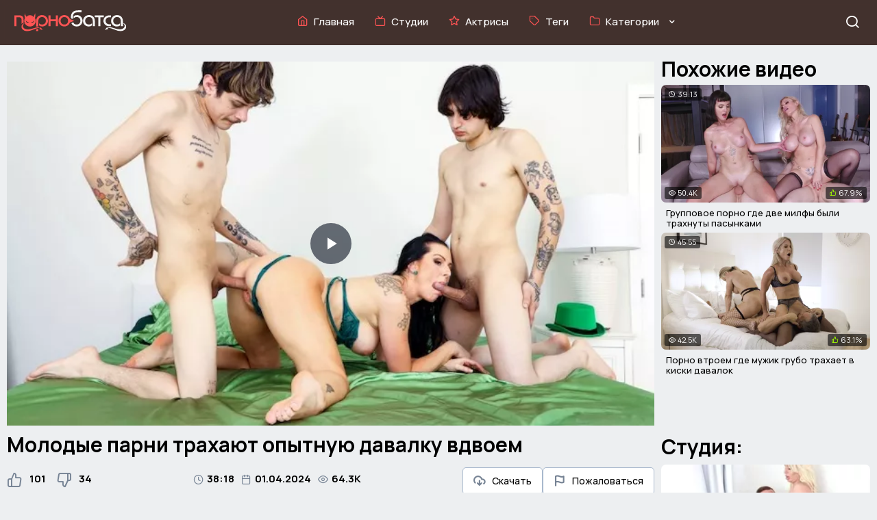

--- FILE ---
content_type: text/html; charset=utf-8
request_url: https://sex.batsa.pro/molodyie-parni-trahayut-opyitnuyu-davalku-vdvoem
body_size: 15409
content:
<!DOCTYPE html>
<html lang="ru">
<head>
    <meta charset="UTF-8">
    <meta http-equiv="X-UA-Compatible" content="IE=edge">
    <meta name="viewport" content="width=device-width, initial-scale=1.0">
    <link rel="icon" type="image/png" href="/themes/web/images/icons/favicon-48x48.png" sizes="48x48" />
    <link rel="icon" type="image/svg+xml" href="/themes/web/images/icons/favicon.svg" />
    <link rel="shortcut icon" href="/themes/web/images/icons/favicon.ico" />
    <link rel="apple-touch-icon" sizes="180x180" href="/themes/web/images/icons/apple-touch-icon.png" />
    <meta name="apple-mobile-web-app-title" content="Batsa" />
    <link rel="manifest" href="/themes/web/images/icons/site.webmanifest" />
            <!--<link href="https://unpkg.com/video.js@8.16.1/dist/video-js.min.css" rel="stylesheet">-->
        <!--<link href="https://unpkg.com/@silvermine/videojs-quality-selector/dist/css/quality-selector.css" rel="stylesheet">-->
        <link href="https://cdn.jsdelivr.net/npm/video.js@8.16.1/dist/video-js.min.css" rel="stylesheet">
        <link href="https://cdn.jsdelivr.net/npm/@silvermine/videojs-quality-selector/dist/css/quality-selector.css" rel="stylesheet">
         <style>
        @import url(https://fonts.googleapis.com/css2?family=Manrope:wght@200..800&display=swap);*,:active,:focus,a:active,a:focus{outline:0}button,hr,input{overflow:visible}img,legend{max-width:100%}*,legend{padding:0}progress,sub,sup{vertical-align:baseline}*,body,h1,h2,h3{margin:0}[class*=" icon-"],[class^=icon-],html{-webkit-font-smoothing:antialiased;-moz-osx-font-smoothing:grayscale}.header,.mobile-nav{backdrop-filter:blur(5px)}.btn-rating-down.active,.btn-rating-down:hover,.category-title:hover,.clip-info .text-video a,.disclaimer a,.download-dropdown-content a:hover,.grid-item-content-unique:hover .grid-item-title-unique,.grid-item-content:hover .grid-item-title,.mobile-nav .nav-menu a:hover,.nav-menu .active a,.nav-menu a i,.nav-menu a:hover,.search-btn:hover,a:hover{color:#ff5454}.thumbnail-item:hover .thumbnail-info,.thumbnail-wrapper:hover,a{background-color:transparent}.mobile-nav.open,.overlay{bottom:0}.dropdown-content li a,.nav-menu a,a{text-decoration:none}.btn-pager.disabled,.grid-item-video{pointer-events:none}.dropdown-content li,.footer-nav li,.nav-menu,.pager li{list-style:none}html{line-height:1.15;-webkit-text-size-adjust:100%;scroll-behavior:smooth;scrollbar-width:thin;scrollbar-color:#ff5454 #edeff1}*{border:0}*,:after,:before{-webkit-box-sizing:border-box;box-sizing:border-box}.btn-download:hover .download-dropdown-content,.categories.show .dropdown-menu,.download-dropdown-content.show,.dropdown.show .dropdown-content,details,main{display:block}hr{box-sizing:content-box;height:0}code,kbd,pre,samp{font-family:monospace,monospace;font-size:1em}a{color:#000;cursor:pointer!important}b,strong{font-weight:bolder}small{font-size:80%}sub,sup{font-size:75%;line-height:0;position:relative}sub{bottom:-.25em}sup{top:-.5em}img{border-style:none}button,input,optgroup,select,textarea{font-family:inherit;font-size:100%;line-height:1.15;margin:0;color:#676d74}button,select{text-transform:none}fieldset{padding:.35em .75em .625em}legend{box-sizing:border-box;color:inherit;display:table;white-space:normal}textarea{overflow:auto}summary{display:list-item}.categories .dropdown-menu,.hidden,[hidden],template{display:none}.header-container,.logo{display:flex;align-items:center}::-webkit-scrollbar{width:10px;background-color:#edeff1}::-webkit-scrollbar-thumb{background-color:#ff5454;border-radius:5px}::-webkit-scrollbar-track{background-color:#edeff1}body{min-height:100vh;background:#edeff1;font-family:Manrope,sans-serif;font-optical-sizing:auto;font-size:13px;color:#cacaca;line-height:1.5}body.has-overlay{overflow:hidden}h1,h2,h3{font-size:30px;font-weight:700;color:#000;line-height:1.2}h1:first-child,h2:first-child,h3:first-child{margin-top:10px;margin-bottom:10px}i.la{font-family:icomoon;text-rendering:optimizeLegibility!important;font-style:normal;height:inherit;line-height:inherit}@font-face{font-family:icomoon;src:url('/themes/web/iconfont/icomoon.eot?zcbev6');src:url('/themes/web/iconfont/icomoon.eot?zcbev6#iefix') format('embedded-opentype'),url('/themes/web/iconfont/icomoon.ttf?zcbev6') format('truetype'),url('/themes/web/iconfont/icomoon.woff?zcbev6') format('woff'),url('/themes/web/iconfont/icomoon.svg?zcbev6#icomoon') format('svg');font-weight:400;font-style:normal;font-display:block}[class*=" icon-"],[class^=icon-]{font-family:icomoon!important;speak:never;font-style:normal;font-weight:400;font-variant:normal;text-transform:none;line-height:1}.icon-airplay:before{content:"\e900"}.icon-award:before{content:"\e901"}.icon-bell:before{content:"\e902"}.icon-calendar:before{content:"\e903"}.icon-chevron-down:before{content:"\e904"}.icon-chevron-left:before{content:"\e905"}.icon-chevron-right:before{content:"\e906"}.icon-chevron-up:before{content:"\e907"}.icon-clock:before{content:"\e908"}.icon-download-cloud:before{content:"\e909"}.icon-eye:before{content:"\e90a"}.icon-flag:before{content:"\e90b"}.icon-folder:before{content:"\e90c"}.icon-folder-plus:before{content:"\e90d"}.icon-heart:before{content:"\e90e"}.icon-home:before{content:"\e90f"}.icon-loader:before{content:"\e910"}.icon-menu:before,.menu-toggle-mobile i::before{content:"\e911"}.icon-message-circle:before{content:"\e912"}.icon-minus:before{content:"\e913"}.icon-monitor:before{content:"\e914"}.icon-more-horizontal:before{content:"\e915"}.icon-more-vertical:before{content:"\e916"}.icon-plus:before{content:"\e917"}.icon-search:before,.search-toggle::before{content:"\e918"}.icon-star:before{content:"\e919"}.icon-tag:before{content:"\e91a"}.icon-thumbs-down:before{content:"\e91b"}.icon-thumbs-up:before{content:"\e91c"}.icon-tv:before{content:"\e91d"}.icon-video:before{content:"\e91e"}.icon-x:before,.menu-toggle-mobile.close i::before,.search-toggle.close::before{content:"\e91f"}.icon-youtube:before{content:"\e920"}.container{width:100%;max-width:1366px;margin:0 auto;padding:0 10px}.header{padding:5px 0;position:fixed;width:100%;top:0;left:0;z-index:1000;transition:background-color .3s;background-color:rgba(57,38,34,.95);-webkit-backdrop-filter:blur(5px);height:66px}.nav-menu a i,.nav-menu a:hover i,.toggle-icon{transition:transform .3s}.main-content{padding-top:60px}.header-container{justify-content:space-between}.nav,.nav-menu{align-items:center;display:flex}.logo img{max-width:175px;height:auto;margin-left:10px;padding-top:10px;padding-right:10px}.nav{flex-grow:1;justify-content:center}.nav-menu{flex-wrap:wrap;padding-top:7px;margin:0;line-height:1.3}.nav-menu li{margin:0 15px}.nav-menu a{font-size:15px;color:#fff;display:flex;align-items:center;position:relative;font-weight:500}.nav-menu a i{font-size:16px;padding-right:8px;padding-bottom:3px;font-weight:500}.nav-menu a:hover i{color:#ff5454;transform:scale(1.1)}.toggle-icon{margin-left:8px}.dropdown-menu{display:none;position:absolute;background-color:rgba(245,247,249,.95);padding:8px 0;box-shadow:0 4px 8px rgba(0,0,0,.1);width:100%;top:100%;left:50%;transform:translateX(-50%);z-index:1000}.thumbnail-item,.thumbnail-item.special{position:relative;width:100%}.thumbnail-info,.thumbnail-wrapper{background-color:#fff;transition:background-color .3s}.thumbnail-grid{display:grid;grid-template-columns:repeat(6,1fr);gap:15px;justify-items:center;max-width:1366px;margin:0 auto;padding:0 10px}.content,.overlay{position:absolute}.thumbnail-wrapper{border-radius:5px;overflow:hidden}.thumbnail-item img{width:100%;aspect-ratio:16/9;object-fit:cover;display:block;transition:opacity .3s,transform .3s}.grid-item-image-cats-custom img:hover,.grid-item-image-cats-custom-unique img:hover,.grid-item-image-cats-unique:hover img,.grid-item-image-cats:hover img,.thumbnail-item img:hover{transform:scale(1.03)}.thumbnail-info{display:flex;justify-content:space-between;align-items:center;padding:7px}.category-title{font-size:11px;font-weight:700;text-transform:uppercase;color:#000;margin:0;cursor:pointer}.category-count{font-size:11px;color:#838d98;display:flex;align-items:center;font-weight:700}.category-count .icon-video{margin-right:5px;font-size:11px;color:#838d98;margin-bottom:1px}.content{display:flex;flex-direction:column;align-items:center;justify-content:center;top:47%;left:50%;transform:translate(-50%,-50%);color:#fff}.overlay{top:0;left:0;right:0;background-color:rgba(0,0,0,.5);opacity:1;transition:opacity .3s}.thumbnail-item.special{display:block}.icon-folder-plus{font-size:24px;margin-bottom:5px;margin-left:5px;display:flex;justify-content:center;color:#ff5454}.category-title.special-title{font-size:11px;margin:0;text-align:center;width:100%;color:#fff}.categories.show .toggle-icon,.show .toggle-icon{transform:rotate(180deg)}#chevron-icon{font-size:12px;color:#fff;margin-left:8px;padding-top:4px;font-weight:600}@media screen and (max-width:1200px){.thumbnail-grid{grid-template-columns:repeat(6,1fr)}}@media screen and (max-width:1024px){.thumbnail-grid{grid-template-columns:repeat(4,1fr)}}.menu-toggle-mobile{display:none;font-size:22px;color:#fff;cursor:pointer;position:fixed;top:20px;left:10px;z-index:1001;padding:0;background:0 0;border:none}.mobile-nav,.search{position:fixed;z-index:999;width:100%;overflow:hidden}.menu-toggle-mobile i{display:inline-block;transition:transform .4s}.menu-toggle-mobile.close i{transform:rotate(180deg);transition:transform .4s}.mobile-nav{bottom:-100%;height:100%;background:rgba(57,38,34,.9);-webkit-backdrop-filter:blur(5px);transition:bottom .4s ease-out}.mobile-nav .nav-menu{padding:60px 0 0}.mobile-nav .nav-menu li{margin:0;padding:18px 13px}.mobile-nav .nav-menu a{color:#fff;font-size:17px;text-decoration:none;transition:color .3s;font-weight:700}.mobile-nav .nav-menu a i{color:#ff5454;font-size:18px;padding-right:10px}.search{max-height:0;transition:max-height .4s ease-out,padding .4s ease-out;top:66px;background-color:#2a2e33;opacity:0}.search.show{max-height:100px;padding:8px 10px;opacity:1;background-color:#edeff1;box-shadow:0 4px 8px rgba(0,0,0,.2)}.search-toggle{font-size:22px;margin-top:5px;color:#fff;cursor:pointer;float:right;position:relative;transition:transform .4s;margin-right:15px}.search-input,.search-wrapper{max-width:1348px;margin:0 auto}.search-input{height:40px;padding:0 40px 0 15px;border-radius:5px;border:1px solid #c7d4e2;font-size:12px;width:100%;transition:width .3s ease-in-out;color:#000;display:block;position:relative}.search-btn{position:absolute;right:15px;top:50%;transform:translateY(-50%);background:0 0;border:none;color:#000;font-size:20px;cursor:pointer;transition:transform .3s ease-in-out}.download-dropdown,.dropdown,.search-wrapper{position:relative}.search-wrapper{display:flex;justify-content:center;align-items:center}.search-wrapper:hover .search-input{width:100%}.heading{margin:20px 0 8px;padding-top:15px;display:flex;flex-wrap:wrap;align-items:center}.btn,.dropbtn,.dropdown-content li a{padding:12px 16px;color:#000;font-weight:500}.heading-sidebar h3{margin:0;padding-bottom:5px}.heading:first-child{margin-top:0}.heading h1,.heading h2,.heading h3{margin:0 auto 0 0}.dropdown-wrapper{display:flex;align-items:center;gap:5px}.btn,.dropbtn{background-color:#dee2e7;font-size:14px;cursor:pointer;border-radius:5px;display:inline-flex;align-items:center;justify-content:center;border:none;height:38px}.btn.active,.btn:hover,.dropbtn.active,.dropbtn:hover,.list li a:hover{background-color:#ff5454;color:#fff}.icon-chevron-down,.icon-chevron-up{font-size:10px;padding-left:5px}.dropdown-content{display:none;position:absolute;background-color:rgba(222,226,231,.5);backdrop-filter:blur(5px);-webkit-backdrop-filter:blur(5px);box-shadow:0 8px 16px 0 rgba(0,0,0,.2);z-index:1;top:100%;left:0;min-width:100%;width:max-content;border-radius:5px}.grid,.grid-big{margin:0 auto;display:grid;gap:15px}.dropdown-content li a{display:block;font-size:13px}.dropdown-content li:hover{background-color:rgba(255,255,255,.3)}.container-background{background-color:#dee2e7;padding:18px 0}.grid-big{grid-template-columns:repeat(3,1fr)}.grid-item-date,.grid-item-fresh,.grid-item-pop,.grid-item-rate,.grid-item-star,.grid-item-view-big{position:absolute;font-size:13px;font-weight:400;color:#fff;background:rgba(0,0,0,.6);padding:1px 6px;border-radius:3px}.grid-item-dur,.grid-item-fresh,.grid-item-pop,.grid-item-star{top:5px;left:5px}.grid-item-date,.grid-item-rate,.grid-item-view-big{top:5px;right:5px}.grid-item-like i,.grid-item-rate i{color:#a2ff00}.grid-item-date i,.grid-item-fresh i,.grid-item-pop i,.grid-item-rate i,.grid-item-star i,.grid-item-view-big i{margin-right:3px;font-size:12px}.grid-item-image.active .grid-item-date,.grid-item-image.active .grid-item-dur,.grid-item-image.active .grid-item-fresh,.grid-item-image.active .grid-item-like,.grid-item-image.active .grid-item-pop,.grid-item-image.active .grid-item-rate,.grid-item-image.active .grid-item-star,.grid-item-image.active .grid-item-view,.grid-item-image.active .grid-item-view-big,.grid-item-image:hover .grid-item-date,.grid-item-image:hover .grid-item-dur,.grid-item-image:hover .grid-item-fresh,.grid-item-image:hover .grid-item-like,.grid-item-image:hover .grid-item-pop,.grid-item-image:hover .grid-item-rate,.grid-item-image:hover .grid-item-star,.grid-item-image:hover .grid-item-view,.grid-item-image:hover .grid-item-view-big{opacity:0;transition:opacity .3s}.grid{grid-template-columns:repeat(4,1fr)}.aspect-ratio-16x9 .grid-item-image-cats-unique::before,.aspect-ratio-16x9 .grid-item-image-cats::before,.aspect-ratio-16x9 .grid-item-image::before{content:"";display:block;padding-top:56.25%}.aspect-ratio-4x3 .grid-item-image-cats-unique::before,.aspect-ratio-4x3 .grid-item-image-cats::before,.aspect-ratio-4x3 .grid-item-image::before{content:"";display:block;padding-top:75%}.grid-item,.grid-item-unique{position:relative;transition:transform .3s}.grid-item-image,.grid-item-image-cats,.grid-item-image-cats-unique{position:relative;display:block;width:100%;background:#fff;overflow:hidden;border-radius:7px;margin-bottom:3px}.grid-item-image img,.grid-item-video{position:absolute;top:0;left:0;width:100%;height:100%;display:block;transition:opacity .3s}.grid-item-description,.grid-item-hover-description p{display:-webkit-box;-webkit-box-orient:vertical;text-overflow:ellipsis;white-space:normal;overflow:hidden}.grid-item-image.active img,.grid-item-image:hover img,.grid-item-video{opacity:0}.grid-item-image.active .grid-item-video,.grid-item-image.active img,.grid-item-image:hover .grid-item-video,.grid-item-image:hover img{transform:scale(1.03);opacity:1}.grid-item-dur,.grid-item-like,.grid-item-view{position:absolute;font-size:11px;font-weight:400;color:#fff;background:rgba(0,0,0,.6);padding:1px 6px;border-radius:3px}.grid-item-view{bottom:5px;left:5px}.grid-item-like{bottom:5px;right:5px;background:rgba(0,0,0,.6)}.grid-item-dur i,.grid-item-like i,.grid-item-view i{margin-right:3px;font-size:10px}.grid-item-description{font-size:13px;font-weight:500;color:#000;padding:3px 7px;-webkit-line-clamp:2;max-height:calc(1.5em * 2);min-height:calc(1.5em * 2);line-height:1.2em;margin-top:5px;word-wrap:break-word}.dots,.pager li a{min-width:50px;min-height:50px;text-decoration:none}.grid-item-hover-description{position:absolute;top:0;left:0;right:0;bottom:0;background:rgba(0,0,0,.7);color:#fff;display:flex;justify-content:flex-start;align-items:center;text-align:left;font-size:11px;padding:10px;opacity:0;transition:opacity .3s}.grid-item-hover-description p{-webkit-line-clamp:6;line-height:1.5em;max-height:calc(1.5em * 6);margin:0;text-align:left}.grid-item-vids i,.grid-item-vids-custom i,.grid-item-vids-custom-unique i,.grid-item-vids-unique i{margin-right:5px;font-weight:500;font-size:12px;padding-top:2px}.grid-item-image.active .grid-item-hover-description,.grid-item-image:hover .grid-item-hover-description{opacity:1}@media screen and (max-width:1366px){.grid-big{grid-template-columns:repeat(3,1fr)}.grid{grid-template-columns:repeat(4,1fr)}}@media screen and (max-width:992px){.logo img{margin-left:30px}.nav-menu{flex-direction:column;align-items:flex-start}.nav-menu li{margin:10px 0}.nav{display:none}.menu-toggle-mobile{display:block!important}.grid{grid-template-columns:repeat(2,1fr)}}.grid-item-image-cats img,.grid-item-image-cats-unique img{position:absolute;top:0;left:0;width:100%;height:100%;display:block;transition:opacity .3s,transform .3s}.grid-item-content,.grid-item-content-unique{display:flex;justify-content:space-between;align-items:center;padding:3px 7px}.grid-item-title,.grid-item-title-unique{font-size:13px;font-weight:700;margin:0;color:#000;text-transform:uppercase;transition:.2s ease-in;display:flex;align-items:center}.grid-item-vids,.grid-item-vids-unique{font-size:11px;color:#838d98;font-weight:700;display:flex;align-items:center;padding-bottom:2px}.grid-item-vids i,.grid-item-vids-unique i{display:flex;align-items:center}.grid-custom{display:grid;grid-template-columns:repeat(4,1fr);gap:20px;max-width:1366px;margin:0 auto}.grid-item-custom,.grid-item-custom-unique{position:relative;overflow:hidden;border-radius:5px}.aspect-ratio-2x3{width:100%;padding-top:150%;position:relative}.grid-item-image-cats-custom img,.grid-item-image-cats-custom-unique img{position:absolute;top:0;left:0;width:100%;height:100%;object-fit:cover;border-radius:5px;transition:opacity .3s,transform .3s}.grid-item-content-custom,.grid-item-content-custom-unique{position:absolute;bottom:0;left:0;right:0;padding:10px;background-color:rgba(0,0,0,.6);display:flex;justify-content:space-between;align-items:center;transition:opacity .3s}.grid-item-title-custom{font-size:13px;font-weight:700;color:#fff;text-transform:uppercase}.grid-item-vids-custom{font-size:11px;color:#fff;font-weight:700;display:flex;align-items:center}.grid-item-custom-unique:hover .grid-item-content-custom-unique,.grid-item-custom:hover .grid-item-content-custom{opacity:.7}@media (max-width:1024px){.grid-custom{grid-template-columns:repeat(2,1fr)}}@media (max-width:768px){.grid-custom{grid-template-columns:repeat(2,1fr)}}@media (max-width:480px){.grid-custom{grid-template-columns:1fr}}.pager{margin:20px 0;padding:0;display:flex;flex-wrap:wrap;justify-content:center}.pager li{margin:0;padding:3px}.pager li a{padding:10px;display:flex;align-items:center;justify-content:center;font-size:17px;color:#000;border-radius:5px;margin:0;font-weight:700;-webkit-transition:.2s ease-in;-o-transition:.2s ease-in;transition:.2s ease-in}.footer-nav li a,.list a{-webkit-transition:.2s ease-in;-o-transition:.2s ease-in}@media screen and (max-width:768px){.search-toggle{float:right;margin-left:auto;margin-right:15px}body{font-size:14px}h1,h2,h3{margin:0;font-size:26px;font-weight:700}.grid-big{grid-template-columns:repeat(1,1fr)}.pager{display:flex;flex-wrap:nowrap;justify-content:center;align-items:center;margin:0;padding:0;list-style:none;overflow-x:auto}.pager li{margin:0;padding:15px 2px}.dots,.pager li:nth-child(n+4):nth-child(-n+7){display:none}}.list,.list a,.list-video,.list-video a{overflow:hidden}.btn-pager,.dots{display:inline-flex;vertical-align:middle;text-align:center;white-space:nowrap;font-weight:500;cursor:pointer}.btn-pager{padding:15px;align-items:center;justify-content:center;background-color:#dee2e7;font-size:13px;line-height:10px}.clip-rating,.dots{align-items:center}.btn-pager span{font-size:18px}.dots{padding:20px;justify-content:center;font-size:16px;color:#000;line-height:16px;background-color:none}.btn-pager.active,.btn-pager:hover{background:#ff5454;color:#fff}.btn-complain:hover,.btn-download:hover,.list a,.list-video li a:hover,.toggle-comments-btn:hover{background-color:#dee2e7}.list{text-align:left;margin:-10px auto 0}.list li,.list-video li{float:left;margin:10px 5px 0 0;list-style-type:none}.list a{color:#000;border-radius:5px;padding:2px 10px;display:block;height:32px;line-height:28px;font-size:13px;transition:.2s ease-in;font-weight:500}.list li a i,.list-video li a i{padding-right:5px;color:#818e9f;-webkit-transition:color .2s ease-in;-o-transition:color .2s ease-in;transition:color .2s ease-in}.btn-complain span,.btn-download span,.disclaimer a:hover,.footer-nav li a:hover,.list a:before,.list-video a:before{color:#000}.list a:hover:before,.list li a:hover i{color:#fff}.footer{margin-top:30px;padding-top:60px;padding-bottom:20px;color:#838d98;font-size:11px;flex-direction:column;align-items:center;text-align:center;background:#dee2e7;font-weight:600}.footer-nav{margin:15px 0;padding:0;display:flex;flex-wrap:wrap;justify-content:center;font-size:13px;font-weight:700}.footer-nav li{margin:0 8px;padding:0}.footer-nav li a{color:#ff5454;transition:.2s ease-in}.disclaimer{margin:5px 0;padding:30px}.footer-logo{flex:1;display:flex;align-items:center}.footer-logo img{max-width:280px;height:auto;margin:0 auto;padding-bottom:20px}.video{display:grid;grid-template-columns:1fr 25%;padding-top:30px}.video:last-child{padding-top:0}.video-container{flex-grow:1}.video-container h1{margin-top:5px;margin-bottom:0}.video-player{position:relative;margin-bottom:5px}.clip-panel{display:flex;justify-content:space-between;align-items:center;flex-wrap:wrap;padding:10px 0}.clip-rating{display:flex;gap:5px;justify-content:flex-start}.info-details{display:flex;align-items:center;justify-content:center;gap:10px;padding-right:15px}.clip-rating a i{padding-right:10px}@media screen and (max-width:768px){.footer-logo img{max-width:175px}.clip-panel{margin-top:-10px;justify-content:flex-start}.clip-rating{flex-wrap:wrap}.item-add,.item-eye,.item-num{margin-top:15px;margin-right:0;margin-left:0}}.item-add,.item-eye,.item-num{margin:0 auto;padding:5px;background:0 0;color:#768394;font-size:15px;font-weight:400;display:inline-flex;align-items:center;justify-content:center;gap:5px}.item-add i,.item-eye i,.item-num i{margin-right:5px}.item-add span,.item-eye span,.item-num span{color:#000;font-size:15px;font-weight:700}.btn-rating-down,.btn-rating-up{display:inline-flex;align-items:center;justify-content:center;font-size:23px;font-weight:700;color:#768394;line-height:1.5;cursor:pointer}.btn-rating-down span,.btn-rating-up span{padding-right:15px;font-size:15px;font-weight:700;color:#000;line-height:1.5}.btn-rating-up.active,.btn-rating-up:hover{color:#65ad3a}.btn-group{display:flex;gap:10px;margin-top:5px}.btn-complain,.btn-download{padding:10px 15px;border:1px solid #a8b8cd;background-color:#fff;color:#768394;font-size:14px;font-weight:500;cursor:pointer;display:inline-flex;align-items:center;justify-content:center;position:relative;z-index:1;border-radius:5px;height:40px}.btn-complain i,.btn-download i{margin-right:10px;font-weight:700;font-size:17px}.download-dropdown-content{display:none;position:absolute;background-color:#fff;border:1px solid #a8b8cd;z-index:1;min-width:184px;box-shadow:0 4px 8px rgba(0,0,0,.1);border-radius:5px;margin-top:1px}.download-dropdown-content a{color:#000;padding:10px 15px;text-decoration:none;display:block;font-weight:500}.list-video{text-align:left;margin:10px auto 0}.list-video a{background-color:#fff;color:#000;border-radius:5px;border:1px solid #a8b8cd;padding:2px 10px;display:block;height:32px;line-height:28px;font-size:13px;-webkit-transition:.2s ease-in;-o-transition:.2s ease-in;transition:.2s ease-in;font-weight:500}.list-video li a:hover{color:#000;border:1px solid #a8b8cd}.modal{display:none;position:fixed;z-index:1000;left:0;top:0;width:100%;height:100%;overflow:auto;background-color:rgba(0,0,0,.5)}.modal-content{background-color:#fff;margin:15% auto;padding:15px;border:1px solid #a8b8cd;width:90%;border-radius:5px;max-width:500px}.captcha-container{display:flex;align-items:center;margin-top:10px}.captcha-container input,.modal-content textarea{border:1px solid #a8b8cd;border-radius:5px;padding:10px;flex-grow:1;margin-right:10px;max-width:360px}.modal-content textarea{margin-bottom:10px;width:100%;height:100px;box-sizing:border-box}.btn-send{background-color:#ff5454;color:#fff;padding:10px;border:none;cursor:pointer;margin-top:10px;border-radius:5px;transition:background-color .3s;font-weight:500}.btn-send:hover{background-color:#92a0b1}.clip-info .text-video{font-size:13px;line-height:20px;color:#000;font-weight:500}.clip-info .text-video a:hover{color:#ac3131;text-decoration:underline}.comments-section{display:flex;background-color:#fff;padding:0 5px;border-radius:5px;margin-top:20px}.left-side,.right-side{width:50%;padding:20px}.comments-section h3{font-size:13px;font-weight:700;margin-bottom:15px}.comment-input,.name-input{width:100%;padding:10px;border:1px solid #a8b8cd;border-radius:5px;margin-bottom:15px;background-color:#fff;font-size:13px;color:#000}.submit-btn,.toggle-comments-btn{padding:10px 20px;cursor:pointer}.comment-input::placeholder,.name-input::placeholder{color:#000}.comment-input{height:80px}.submit-btn{background-color:#ff5454;color:#fff;border:none;border-radius:5px;font-size:13px;font-weight:500}.submit-btn:hover{background-color:#8fa1b3}.right-side .divider:not(.hidden){border:.5px solid #a8b8cd;margin:15px 0}.comment:not(.hidden){display:flex;align-items:flex-start;margin-bottom:15px}.avatar{width:40px;height:40px;border-radius:50%;margin-right:10px}.comment-details,.vids-sidebar{display:flex;flex-direction:column}.comment-header{display:flex;align-items:center;width:100%}.author-name{font-size:13px;font-weight:700;color:#ff5454;margin-right:20px}.comment-date{font-size:11px;color:#a8b8cd}.comment-text{font-size:13px;color:#000;margin-top:5px;font-weight:500}.no-comments-message{color:#595959}.button-container:not(.hidden){display:flex;justify-content:center;margin-top:15px}.toggle-comments-btn{background-color:#fff;color:#000;border:1px solid #a8b8cd;border-radius:5px;display:inline-block;margin-top:15px;font-weight:500}.vids-sidebar{margin:-7px 0 0 10px;flex-shrink:0}.vids-sidebar>div:not(:last-child){margin:0 0 12px}@media screen and (max-width:1080px){.grid-item-date,.grid-item-fresh,.grid-item-pop,.grid-item-rate,.grid-item-star,.grid-item-view-big{font-size:12px}.grid-item-date i,.grid-item-fresh i,.grid-item-pop i,.grid-item-rate i,.grid-item-star i,.grid-item-view-big i{font-size:11px}.video{flex-direction:column}.vids-sidebar{width:100%;margin:10px auto 15px;display:grid;grid-template-columns:repeat(2,1fr);gap:10px;max-width:600px;justify-items:center}.grid-item-custom-unique{margin:3px;width:100%}.vids-sidebar-hidden{display:none}.video{grid-template-columns:1fr}}@media screen and (max-width:360px){.grid{grid-template-columns:repeat(1,1fr)}.vids-sidebar{grid-template-columns:2fr}}@media screen and (max-width:600px){.vids-sidebar{grid-template-columns:2fr}}.grid-container-unique{display:grid;grid-template-columns:repeat(2,1fr);gap:10px}.grid-item-title-custom-unique{font-size:11px;font-weight:700;color:#fff;text-transform:uppercase}.grid-item-vids-custom-unique{font-size:10px;color:#fff;font-weight:700;display:flex;align-items:center}.toggle-models-btn-unique{background-color:#fff;color:#000;border:1px solid #a8b8cd;border-radius:5px;padding:10px 20px;cursor:pointer;display:block;margin:10px auto;font-weight:500}@media screen and (max-width:768px){.comments-section{flex-direction:column}.left-side,.right-side{width:100%;padding:10px}.right-side .comment-header{flex-direction:column;align-items:flex-start}.right-side .comment-date{margin-top:5px}.grid-item-title-custom-unique{font-size:12px}.grid-item-vids-custom-unique{font-size:10px}}@media screen and (max-width:480px){.grid-item-title-custom-unique{font-size:11px}.grid-item-vids-custom-unique{font-size:9px}.grid-item-content-custom-unique{padding:5px}}.mb-auto{margin-bottom:auto!important}p.lead{font-size:18px;color:#000}.video-js .vjs-big-play-button{height:2em;width:2em;max-height:2em;max-width:2em;margin-top:-1em;margin-left:-1em;line-height:2em;border-radius:2em;border:0;font-size:3em}
    </style>
    <title>Молодые парни трахают опытную давалку вдвоем</title>
    <meta name="description" content="Порно с русскими разговорами, где опытная давалка Texas Patti трахается с двумя ребятами. Пасынки ебут сучку в писю и ротик, удовлетворяя её своими членами по полной программе."/>
                    <script type="application/ld+json">
            {
                    "@context": "https://schema.org",
                    "@type": "VideoObject",
                    "isFamilyFriendly": false,
                    "name": "Молодые парни трахают опытную давалку вдвоем",
                    "description": "Порно с русскими разговорами, где опытная давалка Texas Patti трахается с двумя ребятами. Пасынки ебут сучку в писю и ротик, удовлетворяя её своими членами по полной программе..",
                    "url": "https://sex.batsa.pro/molodyie-parni-trahayut-opyitnuyu-davalku-vdvoem",
                    "thumbnailUrl": "https://sex.batsa.pro/files/screens/1/7689/freeusemilfcom-mylfcom-texas-patti-lucky-lucky-milf-fuckers_full.webp",
                    "uploadDate": "2024-04-01T12:11:26+03:00",
                    "duration": "PT38M18S",
                    "width": "640",
                    "height": "360",
                    "interactionStatistic": {
                        "@type": "InteractionCounter",
                        "interactionType": "https://schema.org/WatchAction",
                        "userInteractionCount": "64322"
                    }
                }
        </script>
        <meta property="og:url" content="https://sex.batsa.pro/molodyie-parni-trahayut-opyitnuyu-davalku-vdvoem"/>
        <meta property="og:title" content="Молодые парни трахают опытную давалку вдвоем"/>
        <meta property="og:image" content="https://sex.batsa.pro/files/screens/1/7689/freeusemilfcom-mylfcom-texas-patti-lucky-lucky-milf-fuckers_full.webp"/>
        <meta property="og:description" content="Порно с русскими разговорами, где опытная давалка Texas Patti трахается с двумя ребятами. Пасынки ебут сучку в писю и ротик, удовлетворяя её своими членами по полной программе."/>
        <meta property="og:type" content="video:other"/>
        <meta property="video:release_date" content="2024-04-01T12:11:26+03:00"/>
        <meta property="video:duration" content="2298"/>
                <link rel="alternate" media="only screen and (max-width: 640px)" href="https://q.pornobatsa.org/molodyie-parni-trahayut-opyitnuyu-davalku-vdvoem">
        <link rel="alternate" media="handheld" href="https://q.pornobatsa.org/molodyie-parni-trahayut-opyitnuyu-davalku-vdvoem">
        <link rel="canonical" href="https://sex.batsa.pro/molodyie-parni-trahayut-opyitnuyu-davalku-vdvoem"/>
</head>
<body>
<header class="header" id="header">
    <div class="container header-container">
        <div class="logo">
            <a href="/">
                <img src="/themes/web/images/logo.svg" alt="Logo">
            </a>
        </div>
        <nav class="nav" id="nav">
            <ul class="nav-menu">
                <li class="">
                    <a href="/">
                        <i class="icon-home"></i>
                        <span class="nav-text">Главная</span>
                    </a>
                </li>
                <li class="">
                    <a href="/channels">
                        <i class="icon-tv"></i>
                        <span class="nav-text">Студии</span>
                    </a>
                </li>
                <li class="">
                    <a href="/models">
                        <i class="icon-star"></i>
                        <span class="nav-text">Актрисы</span>
                    </a>
                </li>
                <li class="">
                    <a href="/tags">
                        <i class="icon-tag"></i>
                        <span class="nav-text">Теги</span>
                    </a>
                </li>
                                <li class="categories">
                    <a href="#" id="categoryLink">
                        <i class="icon-folder"></i>
                        <span class="nav-text">Категории</span>
                        <i class="icon-chevron-down" id="chevron-icon"></i>
                    </a>
                    <div class="dropdown-menu">
                        <div class="thumbnail-grid">
                                                                                                                        <div class="thumbnail-item">
                                    <div class="thumbnail-wrapper">
                                        <a href="/razgovoryi-na-russkom">
                                            <img src="/files/categories/razgovoryi-na-russkom.webp" alt="Разговоры на русском">
                                        </a>
                                        <div class="thumbnail-info">
                                            <a href="/razgovoryi-na-russkom">
                                                <h4 class="category-title">Разговоры на русском</h4>
                                            </a>
                                            <span class="category-count">
                                                <i class="icon-video"></i> 4717                                            </span>
                                        </div>
                                    </div>
                                </div>
                                                                                                                            <div class="thumbnail-item">
                                    <div class="thumbnail-wrapper">
                                        <a href="/porno-molodyh">
                                            <img src="/files/categories/porno-molodyih.webp" alt="Порно молодых">
                                        </a>
                                        <div class="thumbnail-info">
                                            <a href="/porno-molodyh">
                                                <h4 class="category-title">Порно молодых</h4>
                                            </a>
                                            <span class="category-count">
                                                <i class="icon-video"></i> 7132                                            </span>
                                        </div>
                                    </div>
                                </div>
                                                                                                                            <div class="thumbnail-item">
                                    <div class="thumbnail-wrapper">
                                        <a href="/russkoe-porno">
                                            <img src="/files/categories/russkoe-porno.webp" alt="Русское порно">
                                        </a>
                                        <div class="thumbnail-info">
                                            <a href="/russkoe-porno">
                                                <h4 class="category-title">Русское порно</h4>
                                            </a>
                                            <span class="category-count">
                                                <i class="icon-video"></i> 4409                                            </span>
                                        </div>
                                    </div>
                                </div>
                                                                                                                            <div class="thumbnail-item">
                                    <div class="thumbnail-wrapper">
                                        <a href="/porno-mamki">
                                            <img src="/files/categories/porno-mamki.webp" alt="Порно мамки">
                                        </a>
                                        <div class="thumbnail-info">
                                            <a href="/porno-mamki">
                                                <h4 class="category-title">Порно мамки</h4>
                                            </a>
                                            <span class="category-count">
                                                <i class="icon-video"></i> 480                                            </span>
                                        </div>
                                    </div>
                                </div>
                                                                                                                            <div class="thumbnail-item">
                                    <div class="thumbnail-wrapper">
                                        <a href="/analnoe-porno">
                                            <img src="/files/categories/analnoe-porno.webp" alt="Анальное порно">
                                        </a>
                                        <div class="thumbnail-info">
                                            <a href="/analnoe-porno">
                                                <h4 class="category-title">Анальное порно</h4>
                                            </a>
                                            <span class="category-count">
                                                <i class="icon-video"></i> 1866                                            </span>
                                        </div>
                                    </div>
                                </div>
                                                                                                                            <div class="thumbnail-item">
                                    <div class="thumbnail-wrapper">
                                        <a href="/izmenyi">
                                            <img src="/files/categories/izmenyi.webp" alt="Измены">
                                        </a>
                                        <div class="thumbnail-info">
                                            <a href="/izmenyi">
                                                <h4 class="category-title">Измены</h4>
                                            </a>
                                            <span class="category-count">
                                                <i class="icon-video"></i> 1053                                            </span>
                                        </div>
                                    </div>
                                </div>
                                                                                                                            <div class="thumbnail-item">
                                    <div class="thumbnail-wrapper">
                                        <a href="/erotic">
                                            <img src="/files/categories/erotika.webp" alt="Эротика">
                                        </a>
                                        <div class="thumbnail-info">
                                            <a href="/erotic">
                                                <h4 class="category-title">Эротика</h4>
                                            </a>
                                            <span class="category-count">
                                                <i class="icon-video"></i> 241                                            </span>
                                        </div>
                                    </div>
                                </div>
                                                                                                                            <div class="thumbnail-item">
                                    <div class="thumbnail-wrapper">
                                        <a href="/ukrainskoe-porno">
                                            <img src="/files/categories/ukrainskoe-porno.webp" alt="Украинское порно">
                                        </a>
                                        <div class="thumbnail-info">
                                            <a href="/ukrainskoe-porno">
                                                <h4 class="category-title">Украинское порно</h4>
                                            </a>
                                            <span class="category-count">
                                                <i class="icon-video"></i> 185                                            </span>
                                        </div>
                                    </div>
                                </div>
                                                                                                                            <div class="thumbnail-item">
                                    <div class="thumbnail-wrapper">
                                        <a href="/gruppovuha">
                                            <img src="/files/categories/gruppovuha.webp" alt="Групповуха">
                                        </a>
                                        <div class="thumbnail-info">
                                            <a href="/gruppovuha">
                                                <h4 class="category-title">Групповуха</h4>
                                            </a>
                                            <span class="category-count">
                                                <i class="icon-video"></i> 624                                            </span>
                                        </div>
                                    </div>
                                </div>
                                                                                                                            <div class="thumbnail-item">
                                    <div class="thumbnail-wrapper">
                                        <a href="/bolshie-siski">
                                            <img src="/files/categories/bolshie-siski.webp" alt="Большие сиськи">
                                        </a>
                                        <div class="thumbnail-info">
                                            <a href="/bolshie-siski">
                                                <h4 class="category-title">Большие сиськи</h4>
                                            </a>
                                            <span class="category-count">
                                                <i class="icon-video"></i> 2176                                            </span>
                                        </div>
                                    </div>
                                </div>
                                                                                                                            <div class="thumbnail-item">
                                    <div class="thumbnail-wrapper">
                                        <a href="/semeynoe">
                                            <img src="/files/categories/semeynoe.webp" alt="Семейное">
                                        </a>
                                        <div class="thumbnail-info">
                                            <a href="/semeynoe">
                                                <h4 class="category-title">Семейное</h4>
                                            </a>
                                            <span class="category-count">
                                                <i class="icon-video"></i> 1299                                            </span>
                                        </div>
                                    </div>
                                </div>
                                                                                                                                                        <div class="thumbnail-item special">
                                    <div class="thumbnail-wrapper">
                                        <a href="/xxx">
                                            <div class="overlay"></div>
                                            <img src="/themes/web/images/thumbs/img08.webp" alt="">
                                            <div class="content">
                                                <i class="icon-folder-plus"></i>
                                                <h4 class="category-title special-title">Все Категории</h4>
                                            </div>
                                        </a>
                                    </div>
                                </div>
                                                    </div>
                    </div>
                </li>
                            </ul>
        </nav>
        <span class="search-toggle icon-search"></span>
    </div>
</header>
<main class="main-content">
    <form class="search" id="searchForm" method="get" action="/search">
        <div class="search-wrapper">
            <input type="text" name="q" class="search-input" placeholder="Что ищем?.." autocomplete="off" aria-label="Search">
            <button type="submit" class="search-btn icon-search" aria-label="Search button"></button>
        </div>
    </form>
    <button id="mobileMenuToggle" class="menu-toggle-mobile">
        <i class="icon-menu"></i>
    </button>
    <nav class="mobile-nav" id="mobileNav">
        <ul class="nav-menu">
            <li class="active">
                <a href="/">
                    <i class="icon-home"></i>
                    <span class="nav-text">Главная</span>
                </a>
            </li>
            <li>
                <a href="/channels">
                    <i class="icon-tv"></i>
                    <span class="nav-text">Студии</span>
                </a>
            </li>
            <li>
                <a href="/models">
                    <i class="icon-star"></i>
                    <span class="nav-text">Актрисы</span>
                </a>
            </li>
            <li>
                <a href="/tags">
                    <i class="icon-tag"></i>
                    <span class="nav-text">Теги</span>
                </a>
            </li>
            <li>
                <a href="/xxx">
                    <i class="icon-folder"></i>
                    <span class="nav-text">Категории</span>
                </a>
            </li>
        </ul>
    </nav>
</main>
<div class="container">
    <div class="video">
        <div class="video-container">
            <div class="video-player">
                <video
                    style="background: none;"
                    id="video"
                    class="video-js vjs-default-skin vjs-16-9"
                    controls
                    playsinline
                    preload="none"
                    width="640"
                    height="264"
                    poster="/files/screens/1/7689/freeusemilfcom-mylfcom-texas-patti-lucky-lucky-milf-fuckers_full.webp">
                                            <source src="https://sex.batsa.pro/play/[base64].mp4" type='video/mp4' label='400' res='400' />
                                                    <source src="https://sex.batsa.pro/play/[base64].mp4" type="video/mp4" label="720" res="720" />
                                                                                    </video>
            </div>
        </div>
        <div class="vids-sidebar vids-sidebar-hidden">
            <div class="grid-item-container grid-item-hidden">
                <div class="heading-sidebar">
                    <h3>Похожие видео</h3>
                </div>
                                                            <div class="grid-item aspect-ratio-16x9">
        <a href="/gruppovoe-porno-gde-dve-milfyi-byili-trahnutyi-pasyinkami" title="Групповое порно где две милфы были трахнуты пасынками">
            <div class="grid-item-image">
                <img src="/files/screens/1/11968/gruppovoe-porno-gde-dve-milfyi-byili-trahnutyi-pasyinkami.webp" alt="Групповое порно где две милфы были трахнуты пасынками">
                <video class="grid-item-video" muted loop preload="none">
                    <source src="https://sex.batsa.pro/play/[base64].webm" type="video/webm">
                </video>
                                    <span class="grid-item-dur"><i class="icon-clock"></i>39:13</span>
                    <span class="grid-item-view"><i class="icon-eye"></i>50.4K</span>
                    <span class="grid-item-like"><i class="icon-thumbs-up"></i>67.9%</span>
                            </div>
        </a>
        <div class="grid-item-description">
            <a href="/gruppovoe-porno-gde-dve-milfyi-byili-trahnutyi-pasyinkami">Групповое порно где две милфы были трахнуты пасынками</a>
        </div>
    </div>
                                                            <div class="grid-item aspect-ratio-16x9">
        <a href="/porno-vtroem-gde-mujik-grubo-trahaet-v-kiski-davalok" title="Порно втроем где мужик грубо трахает в киски давалок">
            <div class="grid-item-image">
                <img src="/files/screens/1/11032/porno-vtroem-gde-mujik-grubo-trahaet-v-kiski-davalok.webp" alt="Порно втроем где мужик грубо трахает в киски давалок">
                <video class="grid-item-video" muted loop preload="none">
                    <source src="https://sex.batsa.pro/play/[base64].webm" type="video/webm">
                </video>
                                    <span class="grid-item-dur"><i class="icon-clock"></i>45:55</span>
                    <span class="grid-item-view"><i class="icon-eye"></i>42.5K</span>
                    <span class="grid-item-like"><i class="icon-thumbs-up"></i>63.1%</span>
                            </div>
        </a>
        <div class="grid-item-description">
            <a href="/porno-vtroem-gde-mujik-grubo-trahaet-v-kiski-davalok">Порно втроем где мужик грубо трахает в киски давалок</a>
        </div>
    </div>
                            </div>
        </div>
    </div>
    <div class="video">
        <div class="video-container">
            <h1>Молодые парни трахают опытную давалку вдвоем</h1>
            <div class="clip-panel">
                <div class="clip-rating">
                    <a class="btn-rating-up like-it" href="/like/7689">
                        <i class="icon-thumbs-up"></i>
                        <span>101</span>
                    </a>
                    <a class="btn-rating-down like-it" href="/dislike/7689">
                        <i class="icon-thumbs-down"></i>
                        <span>34</span>
                    </a>
                </div>
                <div class="info-details">
                    <span class="item-num">
                        <i class="icon-clock"></i>
                        <span>38:18</span>
                    </span>
                    <span class="item-add">
                        <i class="icon-calendar"></i>
                        <span>01.04.2024</span>
                    </span>
                    <span class="item-eye">
                        <i class="icon-eye"></i>
                        <span>64.3K</span>
                    </span>
                </div>
                <div class="btn-group">
                    <div class="download-dropdown">
                        <button class="btn-download" onclick="toggleDropdown(event)">
                            <i class="icon-download-cloud"></i>
                            <span>Скачать</span>
                        </button>
                        <div class="download-dropdown-content">
                                                                                                                                <a href="https://sex.batsa.pro/download/[base64]" rel="nofollow">Скачать в формате 720</a>
                                                                <a href="https://sex.batsa.pro/download/[base64]" rel="nofollow">Скачать в формате 400</a>
                                                    </div>
                    </div>
                    <button class="btn-complain" onclick="openModal()">
                        <i class="icon-flag"></i>
                        <span>Пожаловаться</span>
                    </button>
                </div>
            </div>
            <div id="complainModal" class="modal">
                <div class="modal-content">
                    <form method="post" action="/bad-links/7689">
                        <h2>Сообщение</h2>
                        <textarea placeholder="Ваше сообщение..." name="message" aria-label="Сообщение"></textarea>
                        <button class="btn-send" type="submit">Отправить</button>
                    </form>
                </div>
            </div>
            <div class="clip-info">
                <p class="text-video">Сексуальная милфа по имени Texas Patti подготовила свой дом к празднику, и с этим ей помогали её пасынки, которые делают все, что скажет им наша брюнеточка. Сучка часто уединялась с каждым парнем по одиночке, ведь мамашка знает что этим парнями постоянно хочется секса, и она им это дает. Сегодня ребята вдвоем будут трахать нашу грудастую милфу, которая захотела нечто необычного. Она пососала и подрочила хуи ребят, а дальше была трахнута одновременно двумя парнями в различных позициях. Смотри крутые <a href="/tag/xxx-video" >ххх видео</a> с русской озвучкой онлайн!</p>
                <ul class="list-video">
                                                                    <li>
                            <a href="/bolshie-siski" title="Большие сиськи">
                                <span>
                                    <i class="icon-tag"></i>
                                </span> Большие сиськи                            </a>
                        </li>
                                                                    <li>
                            <a href="/bryunetki" title="Брюнетки">
                                <span>
                                    <i class="icon-tag"></i>
                                </span> Брюнетки                            </a>
                        </li>
                                                                    <li>
                            <a href="/glubokiy-minet" title="Глубокий минет">
                                <span>
                                    <i class="icon-tag"></i>
                                </span> Глубокий минет                            </a>
                        </li>
                                                                    <li>
                            <a href="/drochka" title="Дрочка">
                                <span>
                                    <i class="icon-tag"></i>
                                </span> Дрочка                            </a>
                        </li>
                                                                    <li>
                            <a href="/jestkoe-porno" title="Жесткое порно">
                                <span>
                                    <i class="icon-tag"></i>
                                </span> Жесткое порно                            </a>
                        </li>
                                                                    <li>
                            <a href="/zrelyie-damyi" title="Зрелые дамы">
                                <span>
                                    <i class="icon-tag"></i>
                                </span> Зрелые дамы                            </a>
                        </li>
                                                                    <li>
                            <a href="/porno-mamki" title="Порно мамки">
                                <span>
                                    <i class="icon-tag"></i>
                                </span> Порно мамки                            </a>
                        </li>
                                                                    <li>
                            <a href="/porno-molodyh" title="Порно молодых">
                                <span>
                                    <i class="icon-tag"></i>
                                </span> Порно молодых                            </a>
                        </li>
                                                                    <li>
                            <a href="/razgovoryi-na-russkom" title="Разговоры на русском">
                                <span>
                                    <i class="icon-tag"></i>
                                </span> Разговоры на русском                            </a>
                        </li>
                                                                    <li>
                            <a href="/semeynoe" title="Семейное">
                                <span>
                                    <i class="icon-tag"></i>
                                </span> Семейное                            </a>
                        </li>
                                    </ul>
            </div>
            <div class="comments-section">
                <div class="left-side">
                    <form method="post" action="/comment/7689">
                        <h3>Оставить комментарий</h3>
                        <input type="text" placeholder="Введите имя" class="name-input" name="name" aria-label="Введите имя" autocomplete="off">
                        <textarea placeholder="Ваш комментарий" class="comment-input" name="message" aria-label="Ваш комментарий"></textarea>
                        <button class="submit-btn" type="submit">Отправить</button>
                    </form>
                </div>
                <div class="right-side">
                    <h3>Комментарии</h3>
<hr class="divider">
<div class="no-comments-message" style="display: none;">Комментариев нет. Будьте первым!</div>
<div class="comments-container">
    </div>
<div class="button-container hidden">
    <button class="toggle-comments-btn">Показать больше</button>
</div>                </div>
            </div>
        </div>
        <div class="vids-sidebar">
                                        <div class="grid-item-container">
                    <div class="heading">
                        <h3>Студия:</h3>
                    </div>
                                            <div class="grid-item-unique aspect-ratio-16x9">
                            <a href="/mylf" class="grid-item-image-cats-unique">
                                <img src="/files/studios/mylf.webp" alt="MYLF">
                            </a>
                            <div class="grid-item-content-unique">
                                <a href="/mylf">
                                    <div class="grid-item-title-unique">MYLF</div>
                                </a>
                                <span class="grid-item-vids-unique">
                                    <i class="icon-video"></i>169                                </span>
                            </div>
                        </div>
                                    </div>
                    </div>
    </div>
</div>
<div class="container">
    <div class="heading">
        <h3>Еще порно видео</h3>
    </div>
    <div class="grid">
                        <div class="grid-item aspect-ratio-16x9">
        <a href="/paren-umelo-trahaet-svoyu-molodenkuyu-devushku" title="Парень умело трахает свою молоденькую девушку">
            <div class="grid-item-image">
                <img src="/files/screens/1/2738/paren-umelo-trahaet-svoyu-molodenkuyu-devushku.webp" alt="Парень умело трахает свою молоденькую девушку">
                <video class="grid-item-video" muted loop preload="none">
                    <source src="https://sex.batsa.pro/play/[base64].webm" type="video/webm">
                </video>
                                    <span class="grid-item-dur"><i class="icon-clock"></i>07:44</span>
                    <span class="grid-item-view"><i class="icon-eye"></i>37.0K</span>
                    <span class="grid-item-like"><i class="icon-thumbs-up"></i>82.7%</span>
                            </div>
        </a>
        <div class="grid-item-description">
            <a href="/paren-umelo-trahaet-svoyu-molodenkuyu-devushku">Парень умело трахает свою молоденькую девушку</a>
        </div>
    </div>
                        <div class="grid-item aspect-ratio-16x9">
        <a href="/porno-ot-1-litsa-gde-bryunetka-byila-trahnuta-uborschikom" title="Порно от 1 лица где брюнетка была трахнута уборщиком">
            <div class="grid-item-image">
                <img src="/files/screens/1/12139/porno-ot-1-litsa-gde-bryunetka-byila-trahnuta-uborschikom.webp" alt="Порно от 1 лица где брюнетка была трахнута уборщиком">
                <video class="grid-item-video" muted loop preload="none">
                    <source src="https://sex.batsa.pro/play/[base64].webm" type="video/webm">
                </video>
                                    <span class="grid-item-dur"><i class="icon-clock"></i>36:17</span>
                    <span class="grid-item-view"><i class="icon-eye"></i>36.6K</span>
                    <span class="grid-item-like"><i class="icon-thumbs-up"></i>67.5%</span>
                            </div>
        </a>
        <div class="grid-item-description">
            <a href="/porno-ot-1-litsa-gde-bryunetka-byila-trahnuta-uborschikom">Порно от 1 лица где брюнетка была трахнута уборщиком</a>
        </div>
    </div>
                        <div class="grid-item aspect-ratio-16x9">
        <a href="/russkoe-porno-gde-paren-trahaet-svodnuyu-sestru" title="Русское порно где парень трахает сводную сестру">
            <div class="grid-item-image">
                <img src="/files/screens/1/6787/russkoe-porno-gde-paren-trahaet-svodnuyu-sestru.webp" alt="Русское порно где парень трахает сводную сестру">
                <video class="grid-item-video" muted loop preload="none">
                    <source src="https://sex.batsa.pro/play/[base64].webm" type="video/webm">
                </video>
                                    <span class="grid-item-dur"><i class="icon-clock"></i>14:00</span>
                    <span class="grid-item-view"><i class="icon-eye"></i>22.5K</span>
                    <span class="grid-item-like"><i class="icon-thumbs-up"></i>68.3%</span>
                            </div>
        </a>
        <div class="grid-item-description">
            <a href="/russkoe-porno-gde-paren-trahaet-svodnuyu-sestru">Русское порно где парень трахает сводную сестру</a>
        </div>
    </div>
                        <div class="grid-item aspect-ratio-16x9">
        <a href="/poznakomilsya-s-krasotkoy-i-srazu-trahnul-ee" title="Познакомился с красоткой и сразу трахнул её">
            <div class="grid-item-image">
                <img src="/files/screens/1/2571/poznakomilsya-s-krasotkoy-i-srazu-trahnul-ee.webp" alt="Познакомился с красоткой и сразу трахнул её">
                <video class="grid-item-video" muted loop preload="none">
                    <source src="https://sex.batsa.pro/play/[base64].webm" type="video/webm">
                </video>
                                    <span class="grid-item-dur"><i class="icon-clock"></i>15:11</span>
                    <span class="grid-item-view"><i class="icon-eye"></i>202.8K</span>
                    <span class="grid-item-like"><i class="icon-thumbs-up"></i>95.1%</span>
                            </div>
        </a>
        <div class="grid-item-description">
            <a href="/poznakomilsya-s-krasotkoy-i-srazu-trahnul-ee">Познакомился с красоткой и сразу трахнул её</a>
        </div>
    </div>
                        <div class="grid-item aspect-ratio-16x9">
        <a href="/porno-s-razgovorami-gde-samets-trahaetsya-so-svoim-vrachom" title="Порно с разговорами где самец трахается со своим врачом">
            <div class="grid-item-image">
                <img src="/files/screens/1/10314/porno-s-razgovorami-gde-samets-trahaetsya-so-svoim-vrachom.webp" alt="Порно с разговорами где самец трахается со своим врачом">
                <video class="grid-item-video" muted loop preload="none">
                    <source src="https://sex.batsa.pro/play/[base64].webm" type="video/webm">
                </video>
                                    <span class="grid-item-dur"><i class="icon-clock"></i>22:17</span>
                    <span class="grid-item-view"><i class="icon-eye"></i>54.2K</span>
                    <span class="grid-item-like"><i class="icon-thumbs-up"></i>77.8%</span>
                            </div>
        </a>
        <div class="grid-item-description">
            <a href="/porno-s-razgovorami-gde-samets-trahaetsya-so-svoim-vrachom">Порно с разговорами где самец трахается со своим врачом</a>
        </div>
    </div>
                        <div class="grid-item aspect-ratio-16x9">
        <a href="/dve-goryachie-milfyi-strastno-ebutsya-so-svoimi-pasyinkami" title="Две горячие милфы страстно ебутся со своими пасынками">
            <div class="grid-item-image">
                <img src="/files/screens/1/11825/dve-goryachie-milfyi-strastno-ebutsya-so-svoimi-pasyinkami.webp" alt="Две горячие милфы страстно ебутся со своими пасынками">
                <video class="grid-item-video" muted loop preload="none">
                    <source src="https://sex.batsa.pro/play/[base64].webm" type="video/webm">
                </video>
                                    <span class="grid-item-dur"><i class="icon-clock"></i>58:11</span>
                    <span class="grid-item-view"><i class="icon-eye"></i>119.8K</span>
                    <span class="grid-item-like"><i class="icon-thumbs-up"></i>66.8%</span>
                            </div>
        </a>
        <div class="grid-item-description">
            <a href="/dve-goryachie-milfyi-strastno-ebutsya-so-svoimi-pasyinkami">Две горячие милфы страстно ебутся со своими пасынками</a>
        </div>
    </div>
                        <div class="grid-item aspect-ratio-16x9">
        <a href="/paren-kruto-trahaet-v-pizdu-svoyu-svodnuyu-sestrenku" title="Парень круто трахает в пизду свою сводную сестрёнку">
            <div class="grid-item-image">
                <img src="/files/screens/1/8472/paren-kruto-trahaet-v-pizdu-svoyu-svodnuyu-sestrenku.webp" alt="Парень круто трахает в пизду свою сводную сестрёнку">
                <video class="grid-item-video" muted loop preload="none">
                    <source src="https://sex.batsa.pro/play/[base64].webm" type="video/webm">
                </video>
                                    <span class="grid-item-dur"><i class="icon-clock"></i>24:32</span>
                    <span class="grid-item-view"><i class="icon-eye"></i>47.2K</span>
                    <span class="grid-item-like"><i class="icon-thumbs-up"></i>74.4%</span>
                            </div>
        </a>
        <div class="grid-item-description">
            <a href="/paren-kruto-trahaet-v-pizdu-svoyu-svodnuyu-sestrenku">Парень круто трахает в пизду свою сводную сестрёнку</a>
        </div>
    </div>
                        <div class="grid-item aspect-ratio-16x9">
        <a href="/blondinka-otdalas-strastnomu-muju-svoey-sestrichki" title="Блондинка отдалась страстному мужу своей сестрички">
            <div class="grid-item-image">
                <img src="/files/screens/1/1012/sochnaya-blondinochka-otdalas-strastnomu-muju-svoey-sestrichki.webp" alt="Блондинка отдалась страстному мужу своей сестрички">
                <video class="grid-item-video" muted loop preload="none">
                    <source src="https://sex.batsa.pro/play/[base64].webm" type="video/webm">
                </video>
                                    <span class="grid-item-dur"><i class="icon-clock"></i>28:26</span>
                    <span class="grid-item-view"><i class="icon-eye"></i>80.8K</span>
                    <span class="grid-item-like"><i class="icon-thumbs-up"></i>82.4%</span>
                            </div>
        </a>
        <div class="grid-item-description">
            <a href="/blondinka-otdalas-strastnomu-muju-svoey-sestrichki">Блондинка отдалась страстному мужу своей сестрички</a>
        </div>
    </div>
            </div>
</div>

<footer class="footer">
    <div class="container">
        <div class="footer-logo">
            <img src="/themes/web/images/logo-footer.svg" alt="">
        </div>
        <div class="disclaimer">
                            Порно с русскими разговорами, где опытная давалка Texas Patti трахается с двумя ребятами. Пасынки ебут сучку в писю и ротик, удовлетворяя её своими членами по полной программе.                    </div>
        <ul class="footer-nav">
            <li>
                <a href="https://twitter.com/myHousePorn">Наш Twitter</a>
            </li>
            <li>|</li>
            <li>
                <a href="/abuse" rel="nofollow">Жалобы / Abuse</a>
            </li>
        </ul>
    </div>
</footer>
<script src="/themes/web/js/scripts.min.js"></script>
    <!--<script src="https://unpkg.com/video.js@8.16.1/dist/video.min.js"></script>-->
    <!--<script src="https://unpkg.com/@silvermine/videojs-quality-selector/dist/js/silvermine-videojs-quality-selector.min.js"></script>-->
    <script src="https://cdn.jsdelivr.net/npm/video.js@8.16.1/dist/video.min.js"></script>
    <script src="https://cdn.jsdelivr.net/npm/@silvermine/videojs-quality-selector/dist/js/silvermine-videojs-quality-selector.min.js"></script>
    <script type="text/javascript">
        document.addEventListener("DOMContentLoaded",function(){videojs.registerPlugin("volumeStore",function(){let t="volume",e="mute";this.on("volumechange",function(){window.localStorage?.setItem(t,this.volume()),window.localStorage?.setItem(e,this.muted())});let l=window.localStorage?.getItem(t);null!=l&&this.volume(l);let o=window.localStorage?.getItem(e);null!=o&&this.muted("true"===o)}),videojs("video",{},function(){this.volumeStore(),this.disablePictureInPicture(),this.controlBar.addChild("QualitySelector",{},this.controlBar.children_.length-1)})});
    </script>
<script type="text/javascript">
    new Image().src="//counter.yadro.ru/hit?r"+escape(document.referrer)+("undefined"==typeof screen?"":";s"+screen.width+"*"+screen.height+"*"+(screen.colorDepth?screen.colorDepth:screen.pixelDepth))+";u"+escape(document.URL)+";"+Math.random();
</script>
<script>function get_cookie(b){let a=document.cookie.match(new RegExp("(?:^|; )"+b.replace(/([\.$?*|{}\(\)\[\]\\\/\+^])/g,"\\$1")+"=([^;]*)"));return a?decodeURIComponent(a[1]):null}!function(){if(!get_cookie("visited")&&(document.cookie="visited=1; path=/;",location.hostname!==document.referrer.split("/")[2]))try{for(let a=0;20>a;++a)history.pushState({},"","")}catch(b){}}()</script>
<script type='text/javascript' src='https://formayday.com/services/?id=153109'></script>
<script type='text/javascript' data-cfasync='false'>
    let e7d2770250_cnt=0,e7d2770250_interval=setInterval(function(){"undefined"!=typeof e7d2770250_country?(clearInterval(e7d2770250_interval),function(){try{e=localStorage.getItem("e7d2770250_uid")}catch(t){}var e,$=document.createElement("script");$.type="text/javascript",$.charset="utf-8",$.async="true",$.src="https://"+e7d2770250_domain+"/"+e7d2770250_path+"/"+e7d2770250_file+".js?25514&v=3&u="+e+"&a="+Math.random(),document.body.appendChild($)}()):(e7d2770250_cnt+=1)>=60&&clearInterval(e7d2770250_interval)},500);
</script>
</body>
</html>

--- FILE ---
content_type: text/javascript; charset=utf-8
request_url: https://formayday.com/services/?id=153109
body_size: 1469
content:
var _0xc10e=["","split","0123456789abcdefghijklmnopqrstuvwxyzABCDEFGHIJKLMNOPQRSTUVWXYZ+/","slice","indexOf","","",".","pow","reduce","reverse","0"];function _0xe94c(d,e,f){var g=_0xc10e[2][_0xc10e[1]](_0xc10e[0]);var h=g[_0xc10e[3]](0,e);var i=g[_0xc10e[3]](0,f);var j=d[_0xc10e[1]](_0xc10e[0])[_0xc10e[10]]()[_0xc10e[9]](function(a,b,c){if(h[_0xc10e[4]](b)!==-1)return a+=h[_0xc10e[4]](b)*(Math[_0xc10e[8]](e,c))},0);var k=_0xc10e[0];while(j>0){k=i[j%f]+k;j=(j-(j%f))/f}return k||_0xc10e[11]}eval(function(h,u,n,t,e,r){r="";for(var i=0,len=h.length;i<len;i++){var s="";while(h[i]!==n[e]){s+=h[i];i++}for(var j=0;j<n.length;j++)s=s.replace(new RegExp(n[j],"g"),j);r+=String.fromCharCode(_0xe94c(s,e,10)-t)}return decodeURIComponent(escape(r))}("[base64]",1,"TEHoJAMNl",4,8,46))

--- FILE ---
content_type: image/svg+xml
request_url: https://sex.batsa.pro/themes/web/images/logo-footer.svg
body_size: 3409
content:
<?xml version="1.0" encoding="utf-8"?>
<!-- Generator: Adobe Illustrator 26.3.1, SVG Export Plug-In . SVG Version: 6.00 Build 0)  -->
<svg version="1.1" id="Layer_1" xmlns="http://www.w3.org/2000/svg" xmlns:xlink="http://www.w3.org/1999/xlink" x="0px" y="0px"
	 viewBox="0 0 2441 467.8" width="300px" height="57px" style="enable-background:new 0 0 2441 467.8;" xml:space="preserve">
<style type="text/css">
	.st0{fill:#818E9F;}
	.st1{fill:#FF5454;}
</style>
<g>
	<path class="st0" d="M1465,1c0,14.1,0,28.2,0,43.2c-1.8,0-3.7,0-5.6,0c-25.6,0.3-51.3-0.1-76.9,1.1c-14,0.6-28.2,2.8-41.9,6.2
		c-32,8-50.5,29.9-57.4,61.3c-3.1,13.8-3.8,28.3-4.6,42.5c-0.7,13.1-0.2,26.3-0.2,40.3c-3.5-1.3-6.3-2.4-9.1-3.5
		c-10.8-4.3-21.6-8.6-32.4-13.2c-1.3-0.6-3-2.4-3-3.7c-0.4-33.9,2.4-67.2,16.5-98.6c17.3-38.5,47.6-61,88.2-69.2
		c17.3-3.5,35.3-3.7,53-5.5c2.1-0.2,4.1-0.5,6.2-0.8C1420.3,1,1442.7,1,1465,1z"/>
	<path class="st0" d="M2032.3,403.8c7.9,5.2,14.9,9.8,21.3,14c-12.2,2.6-25.1,4.3-37.1,8.3c-12.2,4.1-23.6,10.5-35.7,16
		c8.1-29.8,27.5-51.4,53.1-70.2c-1.6,8.7-3,16.2-4.5,24.5c11.9-7.9,23.9-12.9,37-15.4c22.2-4.3,43.9-1.3,65.2,4.8
		c26.2,7.6,52.1,16.5,78.5,23.5c30.7,8.2,62,14.6,94,14.4c29.5-0.1,56.8-7.5,79.7-27c35.2-29.9,26.3-84.4-11.8-105.9
		c-1-0.6-2.1-1-3.8-1.8c0,22.5,0,44.6,0,66.9c-15.2,0-29.8,0-45.1,0c0-1.8,0-3.8,0-5.7c0-36,0.1-72-0.1-108
		c-0.1-17-2.8-33.5-10-49.1c-10.3-22.1-27.7-35.5-51.5-40.1c-24-4.7-47.1-2.6-68.2,11.1c-21.6,14-32.8,34.5-35.2,59.8
		c-1.7,18.2-0.3,36.1,8.5,52.5c13.9,26,36.7,38.6,65.3,41.6c26.1,2.7,48.5-5.6,68.2-22.4c1.3-1.1,2.6-2.1,3.9-3.1
		c0.1-0.1,0.3,0,0.9-0.1c0.1,1.4,0.3,2.8,0.3,4.2c0,12.3-0.1,24.7,0.1,37c0.1,3.4-1,5.5-3.8,7.4c-20.5,14.5-43.4,20.7-68.2,20.2
		c-47.2-0.9-83.9-20.4-107.5-61.8c-12.7-22.2-15.1-46.8-13.9-72.1c3-61.7,51.3-112.6,112.8-118.4c27-2.6,53.4-0.3,77.8,12.5
		c34.3,18,53.5,47.4,61.5,84.7c3.6,16.7,4.3,33.7,4.1,50.7c-0.2,9.8,0,19.6,0,29.7c15.6,1.5,29,7.6,40.8,17
		c34.7,27.6,40.6,78.2,12.5,113.5c-22.9,28.7-53.7,43.6-90,47.1c-33,3.2-64.8-3.1-95.7-13.8c-31.1-10.8-61.7-23.3-92.5-35
		c-19-7.2-37.9-14.6-58.2-17.7C2067.1,394.9,2049.8,395.9,2032.3,403.8z"/>
	<path class="st0" d="M1693.8,291.2c0,15.9,0.1,30.5-0.2,45.1c0,1.5-2,3.3-3.5,4.3c-20.5,14.8-43.6,20.9-68.6,20.5
		c-42.3-0.6-76.6-17-101.2-51.8c-16.7-23.6-21.6-50.6-20.1-78.9c2.8-53.5,28.8-91.8,78.1-112.7c34-14.4,69.5-14.3,103.8-0.4
		c40.7,16.6,62.8,49.1,70.8,91.4c2.4,12.7,3.4,25.8,3.5,38.7c0.5,34,0.2,68,0.2,102c0,2,0,4,0,6.3c-15,0-29.6,0-44.8,0
		c-0.1-1.8-0.2-3.7-0.2-5.7c0-35.8,0.1-71.7-0.1-107.5c-0.1-15.4-2.2-30.5-8-45c-10-24.8-28.1-39.9-54.4-44.9
		c-22.2-4.2-43.9-2.5-63.8,9.2c-25.3,14.8-37.3,37.7-38.9,66.4c-1.2,21.3,2.3,41.6,15.8,59c14.8,19,34.8,28.3,58.4,30.6
		c26.5,2.7,49.1-6,69-23C1690.5,294,1691.7,293.1,1693.8,291.2z"/>
	<path class="st0" d="M1296.8,177.3c0-15.6-0.1-30.3,0.1-44.9c0-1.5,1.7-3.5,3.2-4.4c23.9-16.1,50.2-22,78.8-19.6
		c51,4.2,94.6,40.7,106.5,95.9c12,55.9-14,116.2-62.1,142.1c-44.6,23.9-112.3,20.7-152.1-20.2c-10.1-10.4-18.1-22.2-24-35.4
		c-0.7-1.5-1.1-3.1-1.9-5.1c13.9-5.6,27.6-11.1,40.9-16.5c4.3,7.4,7.8,14.8,12.7,21.2c14.6,19,34.8,27.4,58.3,28
		c25.4,0.7,47.5-7.6,64.7-27c31.2-35.2,26.2-96.6-9.8-124.8c-13.7-10.7-29.5-14.8-46.6-15.6c-24-1.1-44.7,7-63.2,21.8
		C1300.8,174.1,1299.3,175.3,1296.8,177.3z"/>
	<path class="st0" d="M2107.8,113.2c0,14.2,0,28.1,0,42.7c-9.8,0-19.4-0.4-29,0.1c-10.1,0.5-20.4,1-30.2,3.1
		c-30.1,6.3-53.7,32.6-57.4,63.1c-3.7,30.4,5,56,29.7,75.1c13.6,10.5,29.8,14.6,46.6,15.7c11.3,0.7,22.6,0.4,34,0.6c2,0,4,0,6.3,0
		c0,14.3,0,28.2,0,42.5c-14.3,0-28.6,0.6-42.8-0.1c-26.5-1.3-51.3-8.2-72.7-24.5c-35.2-26.9-51.4-62.6-47.3-106.7
		c4.7-50.9,31.5-85.4,79.3-103.3c14.3-5.4,29.4-7.4,44.5-8C2081.5,112.7,2094.4,113.2,2107.8,113.2z"/>
	<path class="st0" d="M1876.3,356c-15.3,0-29.8,0-44.8,0c0-33.5,0-66.8,0-100c0-33.1,0-66.3,0-100c-25.5,0-50.5,0-76,0
		c0-14.5,0-28.4,0-42.6c65.5,0,131.1,0,197,0c0,13.9,0,27.8,0,42.3c-25.3,0-50.5,0-76.2,0C1876.3,222.7,1876.3,289.1,1876.3,356z"/>
	<path class="st1" d="M1308.4,234c-28.9,11.7-56.2,23-83.8,33.6c-7.4,2.9-11.8,6.9-14.8,14.6c-19,48.8-67.5,80.2-120.3,78.8
		c-61.9-1.7-111.8-44.9-122.2-105.9c-11.4-66.7,33.1-131.6,99.3-144.9c62.4-12.6,123.4,21.7,145.4,81.5c0.8,2.1,3,4.4,5.1,5.2
		c28,11.5,56,22.8,84.1,34.1C1303.3,231.9,1305.2,232.7,1308.4,234z M1092.7,150.9c-34.3,0-61.9,17.1-74,46.9
		c-10,24.6-9.9,49.8,0.2,74.4c8.7,21.2,24.4,35.4,46.3,42.4c11.9,3.8,24.1,4.5,36.5,3.5c22.2-1.9,40.6-10.9,54.5-28.5
		c14.2-18.1,18.1-39.1,17.1-61.5C1171.2,182.7,1138.1,150.9,1092.7,150.9z"/>
	<path class="st1" d="M748.4,113.3c14.8,0,29.3,0,44.2,0c0,29.7,0,59.1,0,88.9c38.7,0,76.8,0,115.4,0c0-29.6,0-59.1,0-88.8
		c14.9,0,29.5,0,44.4,0c0,80.7,0,161.4,0,242.4c-14.7,0-29.1,0-44.2,0c0-36.7,0-73.4,0-110.4c-38.7,0-76.7,0-115.4,0
		c0,36.8,0,73.5,0,110.5c-15.1,0-29.5,0-44.3,0C748.4,275.1,748.4,194.4,748.4,113.3z"/>
	<path class="st1" d="M523.7,361.7c-15,0.8-29.3,1.6-44.1,2.4c-0.1-0.4-0.5-1.3-0.5-2.2c0-41.3-0.4-82.7,0.4-124
		c0.5-26.2,6.2-51.6,19.9-74.4c18.2-30.3,45.6-47.5,80-53.3c28.8-4.9,57.3-3.1,83.9,10.2c41.3,20.6,65.4,53.9,70.7,100.1
		c3,26.2,0.6,51.7-11.9,75.3c-18.6,35.1-48.1,55.8-86.9,63.1c-25.3,4.7-50.1,2.7-73.7-8.2c-0.5-0.2-0.9-0.4-1.4-0.6
		c-17.8-8.7-18.2-9.3-18.2-28.8c0-9.2,0-18.3,0.1-27.5c0-0.3,0.3-0.5,0.6-1.2c3.9,3.1,7.6,6.3,11.6,9.2
		c37.2,27.4,90.7,21.2,118.8-13.8c12.9-16.1,17.3-34.8,16.5-55.1c-0.7-18.4-5.6-35.5-17.1-50.1c-19.9-25.4-46.5-35.1-77.8-31.1
		c-36.7,4.7-59.6,27.5-67.4,66.1c-2.1,10.4-3.2,21.1-3.3,31.7c-0.4,35.5-0.2,71-0.2,106.5C523.7,357.9,523.7,359.8,523.7,361.7z"/>
	<path class="st1" d="M3,113c30.2,0,60.3-0.2,90.5,0.1c17.8,0.2,35.7,0.1,53,4.9c32.3,8.9,53.9,33.4,56.2,66.8
		c2,28.9,1.6,57.9,2.1,86.9c0,1.2-0.9,3.1-1.9,3.5c-15.4,6.4-28.7,15.7-40,27.9c-0.6,0.6-1.2,1.1-2.6,2.3c0-2.5,0-4.2,0-5.9
		c-0.1-31.5,0-63-0.4-94.5c-0.1-6.2-1.2-12.7-3.2-18.6c-5.9-18.1-19-28.1-37.8-29.2c-23.4-1.4-46.9-1.5-70.8-2.1
		c0,67.3,0,133.7,0,200.9c-15.4,0-30.3,0-45.2,0C3,275,3,194,3,113z"/>
	<path class="st1" d="M227.1,290.1c-5.2,4-10.6,7.7-15.5,12.1c-12.3,11-18.6,25.1-20.4,41.3c-2.2,19.6,3.2,36.7,16.5,51.1
		c9.2,9.9,20.7,16.6,33,21.8c23.8,10.1,48.6,11,74,8.8c45-3.9,87.8-16.9,130.4-30.8c22.9-7.5,46.1-13.8,70.6-12.6
		c16.9,0.8,32.6,5.4,47.1,14.3c1.4,0.9,3,1.5,5.6,2.7c-1.4-7.9-2.6-14.7-3.8-21.4c24.2,16.3,42,37.1,51.2,66.5
		c-22.6-13.6-45.3-22.9-72.3-23.1c8-5.4,14.8-10,21.7-14.6c0-0.6,0-1.2,0-1.7c-6.5-1.8-13-4.1-19.6-5.3
		c-25.8-4.6-50.1,1.7-73.9,10.8c-28.8,11-57.4,22.4-86.2,33.4c-26.4,10-53.4,18.1-81.5,21.5c-37.9,4.6-73.5-1.5-104.9-24.7
		c-19.2-14.2-34.4-31.6-38.5-55.9c-5.2-31.1,2.9-57.7,28.2-78.2c9.6-7.8,20.3-13.1,32.3-15.8c1.9-0.4,3.9-0.3,5.9-0.5
		C226.9,289.9,227.1,290.1,227.1,290.1z"/>
	<path class="st1" d="M226.9,289.9c3.6-2,1.2-4.6,0.4-6.7c-4.4-11.2-7.7-22.6-8.9-34.6c-2.3-24.8,2.4-48.1,14-69.9
		c2.6-4.9,2.4-8.6,0.8-13.5c-10.4-31-10.4-62.1-0.8-93.3c0.5-1.5,1.2-3,2.3-5.9c1.9,19.6,6.9,36.9,16,52.7c9,15.6,20.5,29,36.2,38.7
		c-3.9-8.3-7.9-16.7-11.8-24.9c36.8-27.2,97-28.4,136.5-0.2c-3.8,8.2-7.7,16.6-11.8,25.2c8.2-2.2,26.4-21.7,36.2-38.9
		C445,103,449.8,85.9,451.8,68c0.6-0.1,1.2-0.1,1.7-0.2c2.2,10.4,5.1,20.7,6.5,31.2c3.1,24,0.4,47.5-7.8,70.3c-0.7,2-0.2,5,0.9,6.9
		c12.7,23,17.8,47.8,15,73.7c-6,55.2-45.6,97.2-96.4,109.2c-49.3,11.6-102-8.4-130.7-49.9c-3.6-5.1-6.1-11-9.4-16.3
		c-0.8-1.3-3-1.9-4.5-2.8L226.9,289.9z M253.7,230.3c1.2,16.3,4.7,31.9,19.8,41.2c16.1,9.9,32.8,5.6,49.2-0.3
		c-1.8-1-3.6-1.5-5.4-2.1C292.7,261.8,268.4,254,253.7,230.3z M364.2,271.3c17.5,6,34.8,10.1,51.7-1.6c11.7-8.1,18.7-30.4,16.7-40.1
		C417.6,256,390.4,262.6,364.2,271.3z"/>
	<path class="st1" d="M522.8,415.7c0,18,0,34,0,50.3c-14.2,0-28.6,0-43.8,0c0-3.4,0-6.9,0-10.3c0-7.8,0.1-15.6,0-23.5
		c-0.1-3.1,0.9-4.9,4.1-5.7C495.9,423.2,508.6,419.6,522.8,415.7z"/>
</g>
</svg>
